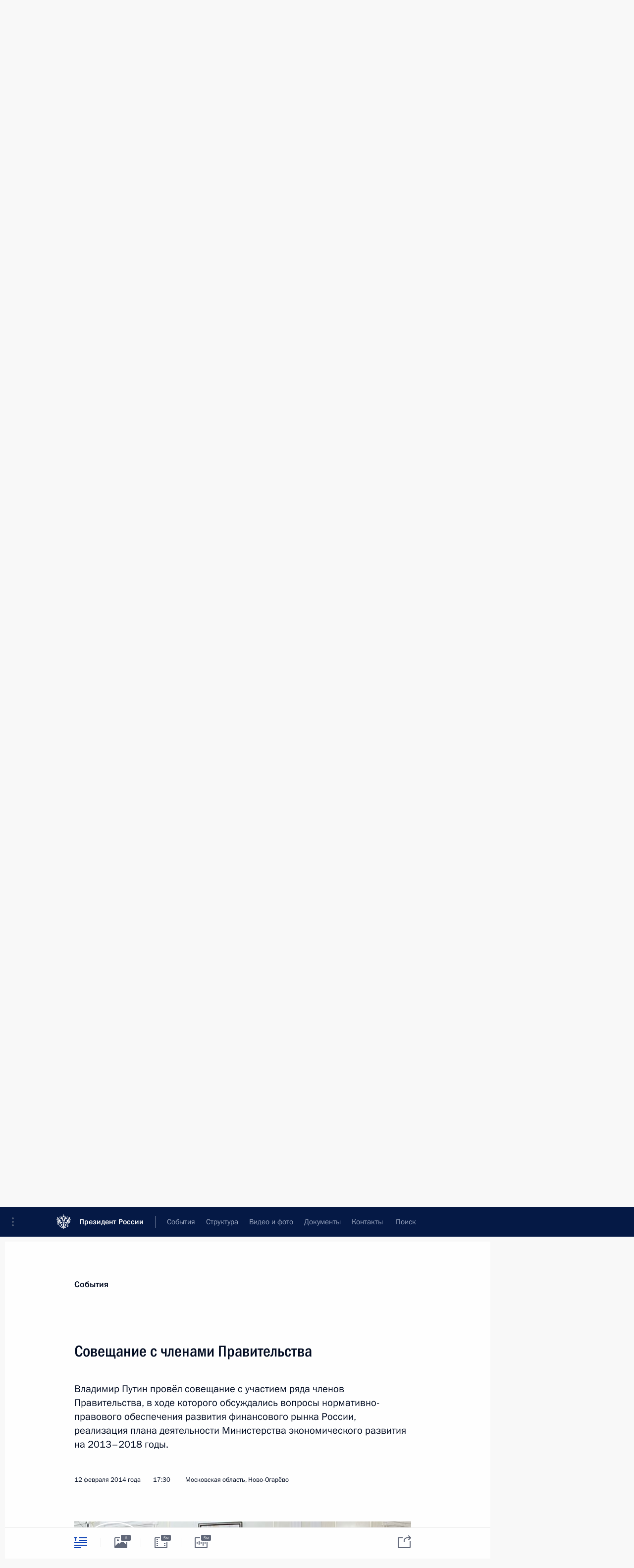

--- FILE ---
content_type: text/html; charset=UTF-8
request_url: http://kremlin.ru/catalog/persons/80/events/20217
body_size: 20965
content:
<!doctype html> <!--[if lt IE 7 ]> <html class="ie6" lang="ru"> <![endif]--> <!--[if IE 7 ]> <html class="ie7" lang="ru"> <![endif]--> <!--[if IE 8 ]> <html class="ie8" lang="ru"> <![endif]--> <!--[if IE 9 ]> <html class="ie9" lang="ru"> <![endif]--> <!--[if gt IE 8]><!--> <html lang="ru" class="no-js" itemscope="itemscope" xmlns="http://www.w3.org/1999/xhtml" itemtype="http://schema.org/ItemPage" prefix="og: http://ogp.me/ns# video: http://ogp.me/ns/video# ya: http://webmaster.yandex.ru/vocabularies/"> <!--<![endif]--> <head> <meta charset="utf-8"/> <title itemprop="name">Совещание с членами Правительства • Президент России</title> <meta name="description" content="Владимир Путин провёл совещание с участием ряда членов Правительства, в ходе которого обсуждались вопросы нормативно-правового обеспечения развития финансового рынка России, реализация плана деятельности Министерства экономического развития на 2013–2018 годы."/> <meta name="keywords" content="Новости ,Выступления и стенограммы ,Деятельность Президента"/> <meta itemprop="inLanguage" content="ru"/> <meta name="msapplication-TileColor" content="#091a42"> <meta name="theme-color" content="#ffffff"> <meta name="theme-color" content="#091A42" />  <meta name="viewport" content="width=device-width,initial-scale=1,minimum-scale=0.7,ya-title=#061a44"/>  <meta name="apple-mobile-web-app-capable" content="yes"/> <meta name="apple-mobile-web-app-title" content="Президент России"/> <meta name="format-detection" content="telephone=yes"/> <meta name="apple-mobile-web-app-status-bar-style" content="default"/>  <meta name="msapplication-TileColor" content="#061a44"/> <meta name="msapplication-TileImage" content="/static/mstile-144x144.png"/> <meta name="msapplication-allowDomainApiCalls" content="true"/> <meta name="msapplication-starturl" content="/"/> <meta name="theme-color" content="#061a44"/> <meta name="application-name" content="Президент России"/>   <meta property="og:site_name" content="Президент России"/>  <meta name="twitter:site" content="@KremlinRussia"/>   <meta property="og:type" content="article"/>  <meta property="og:title" content="Совещание с членами Правительства"/> <meta property="og:description" content="Владимир Путин провёл совещание с участием ряда членов Правительства, в ходе которого обсуждались вопросы нормативно-правового обеспечения развития финансового рынка России, реализация плана деятельности Министерства экономического развития на 2013–2018 годы."/> <meta property="og:url" content="http://kremlin.ru/events/president/news/20217"/> <meta property="og:image" content="http://static.kremlin.ru/media/events/photos/medium/6gLr9GYJQQmGbAVhaUbfAX3MVGEdlmQ6.jpeg"/>    <meta property="ya:ovs:adult" content="false"/>  <meta property="ya:ovs:upload_date" content="2014-02-12"/>      <meta name="twitter:card" content="summary"/>   <meta name="twitter:description" content="Владимир Путин провёл совещание с участием ряда членов Правительства, в ходе которого обсуждались вопросы нормативно-правового обеспечения развития финансового рынка России, реализация плана деятельности Министерства экономического развития на 2013–2018 годы."/> <meta name="twitter:title" content="Совещание с членами Правительства"/>    <meta name="twitter:image:src" content="http://static.kremlin.ru/media/events/photos/medium/6gLr9GYJQQmGbAVhaUbfAX3MVGEdlmQ6.jpeg"/> <meta name="twitter:image:width" content="680"/> <meta name="twitter:image:height" content="420"/>           <link rel="icon" type="image/png" href="/static/favicon-32x32.png" sizes="32x32"/>   <link rel="icon" type="image/png" href="/static/favicon-96x96.png" sizes="96x96"/>   <link rel="icon" type="image/png" href="/static/favicon-16x16.png" sizes="16x16"/>    <link rel="icon" type="image/png" href="/static/android-chrome-192x192.png" sizes="192x192"/> <link rel="manifest" href="/static/ru/manifest.json"/>         <link rel="apple-touch-icon" href="/static/apple-touch-icon-57x57.png" sizes="57x57"/>   <link rel="apple-touch-icon" href="/static/apple-touch-icon-60x60.png" sizes="60x60"/>   <link rel="apple-touch-icon" href="/static/apple-touch-icon-72x72.png" sizes="72x72"/>   <link rel="apple-touch-icon" href="/static/apple-touch-icon-76x76.png" sizes="76x76"/>   <link rel="apple-touch-icon" href="/static/apple-touch-icon-114x114.png" sizes="114x114"/>   <link rel="apple-touch-icon" href="/static/apple-touch-icon-120x120.png" sizes="120x120"/>   <link rel="apple-touch-icon" href="/static/apple-touch-icon-144x144.png" sizes="144x144"/>   <link rel="apple-touch-icon" href="/static/apple-touch-icon-152x152.png" sizes="152x152"/>   <link rel="apple-touch-icon" href="/static/apple-touch-icon-180x180.png" sizes="180x180"/>               <link rel="stylesheet" type="text/css" media="all" href="/static/css/screen.css?ba15e963ac"/> <link rel="stylesheet" href="/static/css/print.css" media="print"/>  <!--[if lt IE 9]> <link rel="stylesheet" href="/static/css/ie8.css"/> <script type="text/javascript" src="/static/js/vendor/html5shiv.js"></script> <script type="text/javascript" src="/static/js/vendor/respond.src.js"></script> <script type="text/javascript" src="/static/js/vendor/Konsole.js"></script> <![endif]--> <!--[if lte IE 9]> <link rel="stylesheet" href="/static/css/ie9.css"/> <script type="text/javascript" src="/static/js/vendor/ierange-m2.js"></script> <![endif]--> <!--[if lte IE 6]> <link rel="stylesheet" href="/static/css/ie6.css"/> <![endif]--> <link rel="alternate" type="text/html" hreflang="en" href="http://en.kremlin.ru/catalog/persons/80/events/20217"/>   <link rel="author" href="/about"/> <link rel="home" href="/"/> <link rel="search" href="/opensearch.xml" title="Президент России" type="application/opensearchdescription+xml"/> <link rel="image_src" href="http://static.kremlin.ru/media/events/photos/medium/6gLr9GYJQQmGbAVhaUbfAX3MVGEdlmQ6.jpeg" /><link rel="canonical" href="http://kremlin.ru/events/president/news/20217" /> <script type="text/javascript">
window.config = {staticUrl: '/static/',mediaUrl: 'http://static.kremlin.ru/media/',internalDomains: 'kremlin.ru|uznai-prezidenta.ru|openkremlin.ru|президент.рф|xn--d1abbgf6aiiy.xn--p1ai'};
</script></head> <body class=" is-reading"> <div class="header" itemscope="itemscope" itemtype="http://schema.org/WPHeader" role="banner"> <div class="topline topline__menu"> <a class="topline__toggleaside" accesskey="=" aria-label="Меню портала" role="button" href="#sidebar" title="Меню портала"><i></i></a> <div class="topline__in"> <a href="/" class="topline__head" rel="home" accesskey="1" data-title="Президент России"> <i class="topline__logo"></i>Президент России</a> <div class="topline__togglemore" data-url="/mobile-menu"> <i class="topline__togglemore_button"></i> </div> <div class="topline__more"> <nav aria-label="Основное меню"> <ul class="nav"><li class="nav__item" itemscope="itemscope" itemtype="http://schema.org/SiteNavigationElement"> <a href="/events/president/news" class="nav__link is-active" accesskey="2" itemprop="url"><span itemprop="name">События</span></a> </li><li class="nav__item" itemscope="itemscope" itemtype="http://schema.org/SiteNavigationElement"> <a href="/structure/president" class="nav__link" accesskey="3" itemprop="url"><span itemprop="name">Структура</span></a> </li><li class="nav__item" itemscope="itemscope" itemtype="http://schema.org/SiteNavigationElement"> <a href="/multimedia/video" class="nav__link" accesskey="4" itemprop="url"><span itemprop="name">Видео и фото</span></a> </li><li class="nav__item" itemscope="itemscope" itemtype="http://schema.org/SiteNavigationElement"> <a href="/acts/news" class="nav__link" accesskey="5" itemprop="url"><span itemprop="name">Документы</span></a> </li><li class="nav__item" itemscope="itemscope" itemtype="http://schema.org/SiteNavigationElement"> <a href="/contacts" class="nav__link" accesskey="6" itemprop="url"><span itemprop="name">Контакты</span></a> </li> <li class="nav__item last" itemscope="itemscope" itemtype="http://schema.org/SiteNavigationElement"> <a class="nav__link nav__link_search" href="/search" accesskey="7" itemprop="url" title="Глобальный поиск по сайту"> <span itemprop="name">Поиск</span> </a> </li>  </ul> </nav> </div> </div> </div>  <div class="search"> <ul class="search__filter"> <li class="search__filter__item is-active"> <a class="search_without_filter">Искать на сайте</a> </li>   <li class="search__filter__item bank_docs"><a href="/acts/bank">или по банку документов</a></li>  </ul> <div class="search__in">   <form name="search" class="form search__form simple_search" method="get" action="/search" tabindex="-1" role="search" aria-labelledby="search__form__input__label"> <fieldset>  <legend> <label for="search__form__input" class="search__title_main" id="search__form__input__label">Введите запрос для поиска</label> </legend>  <input type="hidden" name="section" class="search__section_value"/> <input type="hidden" name="since" class="search__since_value"/> <input type="hidden" name="till" class="search__till_value"/> <span class="form__field input_wrapper"> <input type="text" name="query" class="search__form__input" id="search__form__input" lang="ru" accesskey="-"  required="required" size="74" title="Введите запрос для поиска" autocomplete="off" data-autocomplete-words-url="/_autocomplete/words" data-autocomplete-url="/_autocomplete"/> <i class="search_icon"></i> <span class="text_overflow__limiter"></span> </span> <span class="form__field button__wrapper">  <button id="search-simple-search-button" class="submit search__form__button">Найти</button> </span> </fieldset> </form>     <form name="doc_search" class="form search__form docs_search" method="get" tabindex="-1" action="/acts/bank/search"> <fieldset> <legend> Поиск по документам </legend>  <div class="form__field form__field_medium"> <label for="doc_search-title-or-number-input"> Название документа или его номер </label> <input type="text" name="title" id="doc_search-title-or-number-input" class="input_doc"  lang="ru" autocomplete="off"/> </div> <div class="form__field form__field_medium"> <label for="doc_search-text-input">Текст в документе</label> <input type="text" name="query" id="doc_search-text-input"  lang="ru"/> </div> <div class="form__field form__fieldlong"> <label for="doc_search-type-select">Вид документа</label> <div class="select2_wrapper"> <select id="doc_search-type-select" name="type" class="select2 dropdown_select"> <option value="" selected="selected"> Все </option>  <option value="3">Указ</option>  <option value="4">Распоряжение</option>  <option value="5">Федеральный закон</option>  <option value="6">Федеральный конституционный закон</option>  <option value="7">Послание</option>  <option value="8">Закон Российской Федерации о поправке к Конституции Российской Федерации</option>  <option value="1">Кодекс</option>  </select> </div> </div> <div class="form__field form__field_halflonger"> <label id="doc_search-force-label"> Дата вступления в силу...</label>   <div class="search__form__date period">      <a href="#" role="button" aria-describedby="doc_search-force-label" class="dateblock" data-target="#doc_search-force_since-input" data-min="1991-01-01" data-max="2028-10-15" data-value="2026-01-19" data-start-value="1991-01-01" data-end-value="2028-10-15" data-range="true">  </a> <a class="clear_date_filter hidden" href="#clear" role="button" aria-label="Сбросить дату"><i></i></a> </div>  <input type="hidden" name="force_since" id="doc_search-force_since-input" /> <input type="hidden" name="force_till" id="doc_search-force_till-input" />      </div> <div class="form__field form__field_halflonger"> <label>или дата принятия</label>   <div class="search__form__date period">      <a href="#" role="button" aria-describedby="doc_search-date-label" class="dateblock" data-target="#doc_search-date_since-input" data-min="1991-01-01" data-max="2026-01-19" data-value="2026-01-19" data-start-value="1991-01-01" data-end-value="2026-01-19" data-range="true">  </a> <a class="clear_date_filter hidden" href="#clear" role="button" aria-label="Сбросить дату"><i></i></a> </div>  <input type="hidden" name="date_since" id="doc_search-date_since-input" /> <input type="hidden" name="date_till" id="doc_search-date_till-input" />      </div> <div class="form__field form__fieldshort"> <button type="submit" class="submit search__form__button"> Найти документ </button> </div> </fieldset> <div class="pravo_link">Официальный портал правовой информации <a href="http://pravo.gov.ru/" target="_blank">pravo.gov.ru</a> </div> </form>   </div> </div>  <div class="topline_nav_mobile"></div>  </div> <div class="main-wrapper"> <div class="subnav-view" role="complementary" aria-label="Дополнительное меню"></div> <div class="wrapsite"> <div class="content-view" role="main"></div><div class="footer" id="footer" itemscope="itemscope" itemtype="http://schema.org/WPFooter"> <div class="footer__in"> <div role="complementary" aria-label="Карта портала"> <div class="footer__mobile"> <a href="/"> <i class="footer__logo_mob"></i> <div class="mobile_title">Президент России</div> <div class="mobile_caption">Версия официального сайта для мобильных устройств</div> </a> </div> <div class="footer__col col_mob"> <h2 class="footer_title">Разделы сайта Президента<br/>России</h2> <ul class="footer_list nav_mob"><li class="footer_list_item" itemscope="itemscope" itemtype="http://schema.org/SiteNavigationElement"> <a href="/events/president/news"  class="is-active" itemprop="url"> <span itemprop="name">События</span> </a> </li> <li class="footer_list_item" itemscope="itemscope" itemtype="http://schema.org/SiteNavigationElement"> <a href="/structure/president"  itemprop="url"> <span itemprop="name">Структура</span> </a> </li> <li class="footer_list_item" itemscope="itemscope" itemtype="http://schema.org/SiteNavigationElement"> <a href="/multimedia/video"  itemprop="url"> <span itemprop="name">Видео и фото</span> </a> </li> <li class="footer_list_item" itemscope="itemscope" itemtype="http://schema.org/SiteNavigationElement"> <a href="/acts/news"  itemprop="url"> <span itemprop="name">Документы</span> </a> </li> <li class="footer_list_item" itemscope="itemscope" itemtype="http://schema.org/SiteNavigationElement"> <a href="/contacts"  itemprop="url"> <span itemprop="name">Контакты</span> </a> </li>  <li class="footer__search footer_list_item footer__search_open" itemscope="itemscope" itemtype="http://schema.org/SiteNavigationElement"> <a href="/search" itemprop="url"> <i></i> <span itemprop="name">Поиск</span> </a> </li> <li class="footer__search footer_list_item footer__search_hidden" itemscope="itemscope" itemtype="http://schema.org/SiteNavigationElement"> <a href="/search" itemprop="url"> <i></i> <span itemprop="name">Поиск</span> </a> </li> <li class="footer__smi footer_list_item" itemscope="itemscope" itemtype="http://schema.org/SiteNavigationElement"> <a href="/press/announcements" itemprop="url" class="is-special"><i></i><span itemprop="name">Для СМИ</span></a> </li> <li class="footer_list_item" itemscope="itemscope" itemtype="http://schema.org/SiteNavigationElement"> <a href="/subscribe" itemprop="url"><i></i><span itemprop="name">Подписаться</span></a> </li> <li class="footer_list_item hidden_mob" itemscope="itemscope" itemtype="http://schema.org/SiteNavigationElement"> <a href="/catalog/glossary" itemprop="url" rel="glossary"><span itemprop="name">Справочник</span></a> </li> </ul> <ul class="footer_list"> <li class="footer__special" itemscope="itemscope" itemtype="http://schema.org/SiteNavigationElement"> <a href="http://special.kremlin.ru/events/president/news" itemprop="url" class="is-special no-warning"><i></i><span itemprop="name">Версия для людей с ограниченными возможностями</span></a> </li> </ul> <ul class="footer_list nav_mob"> <li itemscope="itemscope" itemtype="http://schema.org/SiteNavigationElement" class="language footer_list_item">   <a href="http://en.kremlin.ru/catalog/persons/80/events/20217" rel="alternate" hreflang="en" itemprop="url" class=" no-warning"> <span itemprop="name"> English </span> </a> <meta itemprop="inLanguage" content="en"/>   </li> </ul> </div> <div class="footer__col"> <h2 class="footer_title">Информационные ресурсы<br/>Президента России</h2> <ul class="footer_list"> <li class="footer__currentsite footer_list_item" itemscope="itemscope" itemtype="http://schema.org/SiteNavigationElement"> <a href="/" itemprop="url">Президент России<span itemprop="name">Текущий ресурс</span> </a> </li> <li class="footer_list_item"> <a href="http://kremlin.ru/acts/constitution" class="no-warning">Конституция России</a> </li> <li class="footer_list_item"> <a href="http://flag.kremlin.ru/" class="no-warning" rel="external">Государственная символика</a> </li> <li class="footer_list_item"> <a href="https://letters.kremlin.ru/" class="no-warning" rel="external">Обратиться к Президенту</a> </li>  <li class="footer_list_item"> <a href="http://kids.kremlin.ru/" class="no-warning" rel="external"> Президент России —<br/>гражданам школьного возраста </a> </li> <li class="footer_list_item"> <a href="http://tours.kremlin.ru/" class="no-warning" rel="external">Виртуальный тур по<br/>Кремлю</a> </li>  <li class="footer_list_item"> <a href="http://putin.kremlin.ru/" class="no-warning" rel="external">Владимир Путин —<br/>личный сайт</a> </li>  <li class="footer_list_item"> <a href="http://nature.kremlin.ru" class="no-warning" rel="external"> Дикая природа России </a> </li>  </ul> </div> <div class="footer__col"> <h2 class="footer_title">Официальные сетевые ресурсы<br/>Президента России</h2> <ul class="footer_list"> <li class="footer_list_item"> <a href="https://t.me/news_kremlin" rel="me" target="_blank">Telegram-канал</a> </li>  <li class="footer_list_item"> <a href="https://max.ru/news_kremlin" rel="me" target="_blank"> MAX </a> </li> <li class="footer_list_item"> <a href="https://vk.com/kremlin_news" rel="me" target="_blank"> ВКонтакте </a> </li>  <li class="footer_list_item"> <a href="https://rutube.ru/u/kremlin/" rel="me" target="_blank">Rutube</a> </li> <li class="footer_list_item"> <a href="http://www.youtube.ru/user/kremlin" rel="me" target="_blank">YouTube</a> </li> </ul> </div>  <div class="footer__col footer__col_last"> <h2 class="footer_title">Правовая и техническая информация</h2> <ul class="footer_list technical_info"> <li class="footer_list_item" itemscope="itemscope" itemtype="http://schema.org/SiteNavigationElement"> <a href="/about" itemprop="url"> <span itemprop="name">О портале</span> </a> </li> <li class="footer_list_item" itemscope="itemscope" itemtype="http://schema.org/SiteNavigationElement"> <a href="/about/copyrights" itemprop="url"><span itemprop="name">Об использовании информации сайта</span></a> </li> <li class="footer_list_item" itemscope="itemscope" itemtype="http://schema.org/SiteNavigationElement"> <a href="/about/privacy" itemprop="url"><span itemprop="name">О персональных данных пользователей</span></a> </li> <li class="footer_list_item" itemscope="itemscope" itemtype="http://schema.org/SiteNavigationElement"> <a href="/contacts#mailto" itemprop="url"><span itemprop="name">Написать в редакцию</span></a> </li> </ul> </div> </div> <div role="contentinfo"> <div class="footer__license"> <p>Все материалы сайта доступны по лицензии:</p> <p><a href="http://creativecommons.org/licenses/by/4.0/deed.ru" hreflang="ru" class="underline" rel="license" target="_blank">Creative Commons Attribution 4.0 International</a></p> </div> <div class="footer__copy"><span class="flag_white">Администрация </span><span class="flag_blue">Президента России</span><span class="flag_red">2026 год</span> </div> </div> <div class="footer__logo"></div> </div> </div> </div> </div> <div class="gallery__wrap"> <div class="gallery__overlay"></div> <div class="gallery" role="complementary" aria-label="Полноэкранная галерея"></div> </div> <div class="read" role="complementary" aria-label="Материал для чтения" data-href="http://kremlin.ru/catalog/persons/80/events/20217" data-stream-url="/catalog/persons/80/events/by-date/12.02.2014"> <div class="read__close_wrapper"> <a href="/catalog/persons/80/events/by-date/12.02.2014" class="read__close" title="Нажмите Esc, чтобы закрыть"><i></i></a> </div> <div class="read__scroll" role="tabpanel"> <article class="read__in hentry h-entry" itemscope="itemscope" itemtype="http://schema.org/NewsArticle" id="event-20217" role="document" aria-describedby="read-lead"> <div class="read__content"> <div class="read__top">  <div class="width_limiter"> <a href="/events/president/news" class="read__categ" rel="category" data-info="Открыть">События</a> <h1 class="entry-title p-name" itemprop="name">Совещание с членами Правительства</h1> <div class="read__lead entry-summary p-summary" itemprop="description" role="heading" id="read-lead">  <div><p>Владимир Путин провёл совещание с участием ряда членов Правительства, в ходе которого обсуждались вопросы нормативно-правового обеспечения развития финансового рынка России, реализация плана деятельности Министерства экономического развития на 2013–2018 годы.</p></div>   </div> <div class="read__meta"><time class="read__published" datetime="2014-02-12" itemprop="datePublished">12 февраля 2014 года</time>  <div class="read__time">17:30</div>  <div class="read__place p-location"><i></i>Московская область, Ново-Огарёво</div> <meta itemprop="inLanguage" content="ru"/> </div> </div> </div> <div class="entry-content e-content read__internal_content" itemprop="articleBody">  <div class="media__container media__container_video u-video masha-ignore" itemscope="itemscope" itemtype="http://schema.org/VideoObject">       <div class="media__video " data-embed-url="http://kremlin.ru/misc/20217/videos/1716"> <video id="video-1716" preload="none" style="max-width:100%; width: 100%;background:rgb(196, 192, 181);background:linear-gradient(270deg, #c4c0b5 0%, rgba(196,192,181,0) 100%),linear-gradient(90deg, #7c5843 0%, rgba(124,88,67,0) 100%),linear-gradient(0deg, #968572 0%, rgba(150,133,114,0) 100%),linear-gradient(180deg, #55361d 0%, rgba(85,54,29,0) 100%);;" poster="http://static.kremlin.ru/media/events/video/image/medium/h3xHHdtW4yVG8u0CeP3ay1NPnElA6pES.jpg" data-at2x="http://static.kremlin.ru/media/events/video/image/medium2x/5fUgNAVCiMXIXVAUB6nSEDfYMdcbJcTO.jpg" controls="controls"><source type="video/mp4" src="http://static.kremlin.ru/media/events/video/low/41d4bedd76ee92c061f6.mp4" data-quality="low" data-label="Стандартное качество, 32.4 МБ" data-filename="Vstupitelnoe_slovo_na_soveshchanii_s_chlenami.mp4"></source><source type="video/mp4" src="http://static.kremlin.ru/media/events/video/high/41d4bedd76ee8e0d51ac.mp4" data-quality="high" data-label="Высокое качество, 99.5 МБ" data-filename="Vstupitelnoe_slovo_na_soveshchanii_s_chlenami-HD.mp4"></source><img src="http://static.kremlin.ru/media/events/video/image/medium/h3xHHdtW4yVG8u0CeP3ay1NPnElA6pES.jpg" srcset="http://static.kremlin.ru/media/events/video/image/medium2x/5fUgNAVCiMXIXVAUB6nSEDfYMdcbJcTO.jpg 2x" style="background:rgb(196, 192, 181);background:linear-gradient(270deg, #c4c0b5 0%, rgba(196,192,181,0) 100%),linear-gradient(90deg, #7c5843 0%, rgba(124,88,67,0) 100%),linear-gradient(0deg, #968572 0%, rgba(150,133,114,0) 100%),linear-gradient(180deg, #55361d 0%, rgba(85,54,29,0) 100%);" title="Вступительное слово на совещании с членами Правительства" alt="Вступительное слово на совещании с членами Правительства" class="photo thumbnail" itemprop="image"></video><a href="#" class="media__videolink" title="Воспроизвести видео"> <i class="media__videolinkicon"></i> </a> </div>  <meta itemprop="name" content="Вступительное слово на совещании с членами Правительства"><meta itemprop="description" content="Вступительное слово на совещании с членами Правительства"><meta itemprop="caption" content="Вступительное слово на совещании с членами Правительства"><meta itemprop="url" content="http://static.kremlin.ru/media/events/video/high/41d4bedd76ee8e0d51ac.mp4"><span itemprop="thumbnail" itemscope="itemscope" itemtype="http://schema.org/ImageObject" hidden="hidden" class="hidden"> <meta itemprop="contentUrl" content="http://static.kremlin.ru/media/events/video/image/medium/h3xHHdtW4yVG8u0CeP3ay1NPnElA6pES.jpg"></span> <meta itemprop="duration" content="T4M53S"><meta itemprop="datePublished" content="2014-02-12"><meta itemprop="uploadDate" content="2014-02-12"><meta itemprop="isFamilyFriendly" content="true"><meta itemprop="license" content="СС"><meta itemprop="content_id" content="video-1716"><meta itemprop="isOfficial" content="true"><meta itemprop="status" content="published"><meta itemprop="inLanguage" content="ru"><meta itemprop="productionCountry" content="RU"></div><p>Совещание продолжает серию встреч главы государства с членами Правительства, посвящённых реализации задач, поставленных Президентом в <a href="/events/president/news/19825">Послании</a> Федеральному Собранию в развитие майских указов 2012 года.</p> <p><b>* * *</b></p> <p><b>В.Путин: </b>Добрый день, уважаемые коллеги!</p> <p>Сегодня в повестке дня у нас – вопрос о реализации плана деятельности Министерства экономического развития Российской Федерации на 2013–2018 годы и вопрос о нормативно-правовом обеспечении развития финансового рынка в Российской Федерации.</p> <p>Но перед тем как мы начнём работать, я хотел бы обратить внимание <a href="/catalog/persons/361/events" class="person_tag read__tag">Алексея Валентиновича Улюкаева<span class="read__tooltip tooltip_person hidden masha-ignore"> <span class="tooltip__close"><i></i></span> <span class="tooltip__image">  <img src="http://static.kremlin.ru/media/events/persons/small/VKFbVvzqWHfWXNFaodWWZUNBFlC3e5SU.jpg" srcset="http://static.kremlin.ru/media/events/persons/small2x/UA1dhdLf6xViQzHV4XHAZuZDbUXZwoMM.jpg 2x" style="background:rgb(214, 198, 162);background:linear-gradient(0deg, #d6c6a2 0%, rgba(214,198,162,0) 100%),linear-gradient(180deg, #5e3a16 0%, rgba(94,58,22,0) 100%),linear-gradient(90deg, #756049 0%, rgba(117,96,73,0) 100%),linear-gradient(270deg, #b9816b 0%, rgba(185,129,107,0) 100%);" width="140" height="140" alt="Улюкаев Алексей Валентинович"></span> <span class="tooltip__text"> <span class="tooltip_title tooltip_link" data-href="/catalog/persons/361/events">Улюкаев Алексей Валентинович</span></span> </span></a> на то, что хотел бы услышать от него, как идёт работа по подготовке долгосрочного макроэкономического прогноза, включая определение резервов экономического развития. Мы об этом многократно говорили, имея в виду ситуацию, которая складывается и в мировой, и в нашей экономике.</p> <p>Наверное, нет смысла повторять, что мы все считаем, что прежние источники роста если не полностью подошли к концу, то работают уже, мягко говоря, не так эффективно, как раньше. Потому что всегда мы ожидали роста и роста, повышения и повышения цен на энергоносители. Они у нас держатся на хорошем уровне, но такого роста, как прежде, нет, и источник этот себя исчерпал, можно сказать. И всё время говорили о резервах. Просил бы сегодня Вас об этом поподробнее нам рассказать: как видит эти резервы само Министерство, как идёт разработка планов мероприятий по повышению производительности труда, решению проблем моногородов и ЗАТО. Меня ЗАТО некоторые особенно беспокоят, потому что они мало чем отличаются от моногородов, но есть ещё и ограничения, связанные с режимом и так далее. Там проблем накапливается достаточно много.</p> <p>Несколько слов попросил бы сказать о создании интегрированной системы поддержки экспорта, в том числе о предоставлении кредитов, страховании, создании соответствующих структур. Мы говорили о необходимости продвижения экономических интересов России за рубежом через торговые представительства, и ещё Ваша предшественница и Ваш предшественник занимались вопросами, связанными с реанимированием этих торгпредств и приданием им нового импульса. Что сейчас в этом отношении происходит?</p> <p>Создание единой учётной регистрационной системы путём объединения Единого государственного реестра прав на недвижимое имущество и сделок с ним и Государственного кадастра недвижимости; завершение инвентаризации стоимости объектов недвижимости и переход на их кадастровую оценку для целей налогообложения – чрезвычайно важная вещь. Она чувствительна, конечно, для собственников, но чрезвычайно важная, и просил бы Вас тоже на это обратить внимание.</p> <div class="read__cut masha-ignore" role="complementary" aria-labelledby="11238-cut"> <div class="cut"> <h3 class="cut__title" id="11238-cut">Смотрите также</h3>   <div class="cut__description">  <a href="/supplement/1611" class="cut__item" target="_blank">Участники совещания с членами Правительства</a> <div class="cut__date">12 февраля 2014 года</div>   </div>  </div> </div><p>И, наконец, обеспечение предоставления государственных и муниципальных услуг в сфере регистрации прав собственности и кадастрового учёта объектов недвижимости через развитую сеть многофункциональных центров. Она уже создаётся достаточно активно. Хотелось бы услышать, как эта работа идёт.</p> <p>И прежде чем мы начнём работу по основному вопросу, ради которого собрались, хотел бы обратить ваше внимание на то, что я <a href="/events/president/news/20203">встречался</a> с Общественным советом в Сочи, много там вопросов поднималось по развитию города. Один из них – это вопрос возможного участия Сочи в наших программах по развитию внутреннего туризма. Я тогда же прямо сказал о том, что в эту программу вряд ли целесообразно Сочи включать, имея в виду, что деньги там предусмотрены в основном на развитие инфраструктуры: дороги, мосты, гостиничное хозяйство. Всего этого сейчас в Сочи достаточно, во всяком случае на данном этапе. Но это совсем не значит, что мы не должны развивать город как крупный российский курортный центр, спортивный центр. И поэтому нужно будет подумать о том, как сделать так, чтобы город мог участвовать в других программах развития, в том числе по линии поддержки здравоохранения, образования, развития спорта и так далее.</p> <p>Обо всём этом просил бы тоже сказать несколько слов, а Игоря Ивановича Шувалова – о ситуации в малом и среднем бизнесе с учётом мер господдержки. Количество индивидуальных предпринимателей у нас, к сожалению, сокращается, тенденция пока не переломлена. Знаю, что Правительство приняло уже ряд решений по этому вопросу, более того, даже проекты законов внесены в Государственную Думу. Несколько слов тоже об этом.</p> <p>Может быть, как раз, Игорь Иванович, с этого и начнём. Пожалуйста.</p> <p><b><a href="/catalog/persons/80/events" class="person_tag read__tag">И.Шувалов<span class="read__tooltip tooltip_person hidden masha-ignore"> <span class="tooltip__close"><i></i></span> <span class="tooltip__image">  <img src="http://static.kremlin.ru/media/events/persons/small/CGtMyGEfuQLgo5V0Ak4b87LH0cnVbqdK.jpg" srcset="http://static.kremlin.ru/media/events/persons/small2x/t3odTB5TONlMeNJ3c2PKCZl9QaPC4pAk.jpg 2x" style="background:rgb(32, 42, 52);background:linear-gradient(90deg, #202a34 0%, rgba(32,42,52,0) 100%),linear-gradient(180deg, #efc1af 0%, rgba(239,193,175,0) 100%),linear-gradient(270deg, #c19684 0%, rgba(193,150,132,0) 100%),linear-gradient(0deg, #766c5e 0%, rgba(118,108,94,0) 100%);" width="140" height="140" alt="Шувалов Игорь Иванович"></span> <span class="tooltip__text"> <span class="tooltip_title tooltip_link" data-href="/catalog/persons/80/events">Шувалов Игорь Иванович</span><span class="tooltip_description_dark">председатель Государственной корпорации развития «ВЭБ.РФ»</span></span> </span></a>:</b> Уважаемый Владимир Владимирович, уважаемые коллеги!</p> <p>В 2013 году мы перешли к новой системе налогообложения индивидуальных предпринимателей, то есть мы завершили период предоставления налоговых льгот. И тогда же мы сразу стали, с января 2013 года, наблюдать, что большое количество индивидуальных предпринимателей прекращали свою регистрацию в качестве предпринимателей. Цифры были огромные: по итогам января 2013 года отрицательное сальдо (имею в виду тех, кто зарегистрировался, и тех, кто прекратил свою регистрацию) было свыше 100 тысяч человек. И должен сказать, что уже по итогам, в декабре 2013 года, только после того, как были приняты соответствующие меры, по которым Вы давали поручение, это отрицательное сальдо было сокращено, но по‑прежнему это очень большая цифра – 39 тысяч человек, по данным Федеральной налоговой службы.</p> <p>Основная просьба, которую высказывали индивидуальные предприниматели, союзы малых предпринимателей, «ОПОРА России», заключалась в том, чтобы льготы, которые были у индивидуальных предпринимателей по социальным вычетам или по социальным платежам, были предоставлены вновь. Правительство Российской Федерации этот вопрос серьёзно рассматривало, и был подготовлен законопроект, основные положения этого законопроекта были доложены Вам, Владимир Владимирович, Вы одобрили, после этого мы работали с Федеральным Собранием. Закон был принят, он вступил в силу с 1 января 2014 года.</p> <blockquote> <p>Прежние источники роста если не полностью подошли к концу, то работают уже не так эффективно, как раньше. Цены на энергоносители у нас держатся на хорошем уровне, но такого роста, как прежде, нет, и источник этот себя исчерпал, можно сказать.</p> </blockquote> <p>По этому закону, уже действующему закону, индивидуальные предприниматели уплачивают по тем доходам, которые до 300 тысяч рублей, – исходя из одного МРОТ в месяц, это 5554 рубля. А по тем доходам, которые свыше 300 тысяч рублей, они должны будут платить один процент от оборота.</p> <p><b>В.Путин:</b> Один МРОТ и плюс один процент?</p> <p><b>И.Шувалов: </b>Один процент – свыше 300 тысяч рублей. До 300 тысяч рублей – только один МРОТ, а потом один МРОТ плюс один процент.</p> <p>Мы надеялись, что и обсуждение этого законопроекта, и фактические действия приведут к тому, что всё‑таки регистрирующихся в качестве индивидуальных предпринимателей и тех, кто осуществляет предпринимательскую деятельность в малых формах предпринимательства, к концу 2013 года станет больше. По‑прежнему мы должны признать, что эта динамика – отрицательная, цифры я назвал.</p> <p>По итогам января 2014 года отрицательное сальдо – порядка 10,5 тысячи предпринимателей. Это, конечно, уже не 100 тысяч, как было год назад, но по‑прежнему цифра отрицательная.</p> <p>Что делает Правительство в настоящий момент: 5 февраля на заседании Правительства был одобрен законопроект, по которому формируется федеральная сеть гарантийных фондов. Мы эту тему обсуждали давно, и в деталях был подготовлен соответствующий законопроект, и законопроект уже направлен в Государственную Думу.</p> <p><b>В.Путин: </b>Два слова скажите об этом, чтобы проинформировать людей. Речь идёт о создании Агентства кредитных гарантий.</p> <p><b>И.Шувалов: </b>Да, если этот законопроект будет принят, затем Правительство должно будет принять постановление по этому поводу, проект постановления подготовлен. По исполнению этого Федерального закона нужно будет создать Агентство кредитных гарантий.</p> <p>При создании этого Агентства Российская Федерация капитализирует этот гарантийный фонд на 50 миллиардов рублей. Денежные средства в бюджете предусмотрены, они были заблаговременно зарезервированы, Вам этот вопрос также был доложен. Мы исходили из того, что на целый ряд мероприятий по поддержке малого предпринимательства и по новой программе занятости мы зарезервировали в бюджете около 100 миллиардов рублей. Из них 50 миллиардов рублей должны быть направлены на формирование капитала Агентства кредитных гарантий.</p> <p>Это Агентство должно работать с региональными агентствами, непосредственно с предпринимателями должны работать региональные фонды. Но мы имеем в виду, что и у федерального Агентства будет возможность непосредственно предоставлять гарантии предпринимателям. В каком окончательном виде выйдет законопроект, так мы и будем действовать, но имелось в виду, что всё‑таки большая часть работы этого Агентства – это работа с региональными фондами, и мы будем выдавать гарантию на гарантию, предоставленную региональным фондом: у региональных фондов нет такого капитала большого, как будет у федерального фонда. Это позволит выдать большое количество кредитного ресурса для тех, кто не занимается торговой деятельностью: всё же это в первую очередь производственная деятельность, деятельность в социальной сфере, но это не торговая предпринимательская деятельность.</p> <p>И мы надеемся, что в этом году эта форма поддержки вместе с другой формой поддержки, которая тоже сейчас набирает оборот (это банк по поддержке малого и среднего предпринимательства внутри системы организаций Внешэкономбанка России – «МСП Банк»), они будут выдавать соответствующие гарантии. И сейчас Внешэкономбанк как материнская компания этому банку предоставила гарантии в размере 40 миллиардов рублей. Кредитов, к сожалению, они выдали пока совсем немного. Мы этот вопрос рассматривали на совещании у Председателя Правительства, было признано, что работа пока не является успешной, она только разворачивается, были даны соответствующие указания Внешэкономбанку и членам Правительства, которые за эту работу отвечают.</p> <p>Вместе с Агентством кредитных гарантий «МСП Банк» в состоянии запустить выдачу кредитов малым предпринимателям в производственной сфере: это могут быть уже десятки тысяч единиц. Надеюсь, что все эти мероприятия приведут к тому, что по статистике у нас будет зарегистрированных и индивидуальных предпринимателей, и малых форм предпринимательства, то есть юридических лиц, уже больше, чем мы наблюдаем сейчас, наоборот, отрицательную динамику.</p> <p>До того как был принят этот закон, который лишал малых предпринимателей этой льготы, у нас было свыше 4 миллионов предпринимателей. В настоящий момент их у нас около 3,5 миллиона, это приблизительно столько, сколько было зарегистрировано в 2008 году. То есть мы имеем серьёзный отток, как нам многие специалисты говорят, в связи с тем, что был принят такой налоговый закон.</p> <p>Вместе с тем Федеральная налоговая служба с этим тезисом не согласна. Они предоставляют данные о том, что из всех тех, кто перестал существовать, то есть аннулировал свою регистрацию, только 26 процентов являлись налоговыми резидентами, налоговыми плательщиками.</p> <blockquote> <p>В программу по развитию внутреннего туризма Сочи вряд ли целесообразно включать, но это совсем не значит, что мы не должны развивать город как крупный курортный, спортивный центр. Нужно подумать, как сделать так, чтобы город мог участвовать в программах развития здравоохранения, образования, спорта.</p> </blockquote> <p><b>В.Путин:</b> Остальные были просто зарегистрированы, но не работали.</p> <p><b>И.Шувалов:</b> Да, по сути не осуществляли предпринимательскую деятельность. Это была для них какая‑то форма оболочки.</p> <p>В связи с этим мы будем эту работу продолжать и регулярно докладывать.</p> <p><b>В.Путин:</b> Надо ещё добавить, что для малых предприятий производственной сферы сохранена льготная ставка по страховым взносам до 2018 года.</p> <p><b>И.Шувалов:</b> В размере 20 процентов.</p> <p>Я ещё добавлю, Владимир Владимирович, что у нас есть Ваше поручение, мы его выполняем, сейчас Министерство финансов вместе с Министерством экономического развития разрабатывают законопроект, мы его должны будем внести в марте, о льготном периоде по налогам для тех предприятий, которые впервые начинают свою деятельность и осуществляют производственную деятельность. Это было сказано в Вашем Послании, мы эту работу также выполняем.</p> <p><b>В.Путин:</b> Спасибо.</p> <p><i>(Обращаясь к <a href="/catalog/persons/329/events" class="person_tag read__tag">Ольге Голодец<span class="read__tooltip tooltip_person hidden masha-ignore"> <span class="tooltip__close"><i></i></span> <span class="tooltip__image">  <img src="http://static.kremlin.ru/media/events/persons/small/v32mPB9v4BXy8GVdtJT6WW5VhzBLx13A.jpg" srcset="http://static.kremlin.ru/media/events/persons/small2x/5uzAzzeCAn8Zp4hT4MnRhTHDnUsFOWPQ.jpg 2x" style="background:rgb(216, 210, 198);background:linear-gradient(270deg, #d8d2c6 0%, rgba(216,210,198,0) 100%),linear-gradient(180deg, #b6aea3 0%, rgba(182,174,163,0) 100%),linear-gradient(90deg, #1f3250 0%, rgba(31,50,80,0) 100%),linear-gradient(0deg, #d09779 0%, rgba(208,151,121,0) 100%);" width="140" height="140" alt="Голодец Ольга Юрьевна"></span> <span class="tooltip__text"> <span class="tooltip_title tooltip_link" data-href="/catalog/persons/329/events">Голодец Ольга Юрьевна</span></span> </span></a>.) </i>Ольга Юрьевна, по поводу Сочи: здравоохранение, образование – эти направления. Если есть что сказать – пожалуйста, если нет, просто обращу Ваше внимание, чтобы Вы взяли это под контроль. Имею в виду, что город преобразился, надеюсь, отдыхающих там будет и в летний, и в зимний период гораздо больше. И это потребует особого внимания к людям – и к сочинцам, которые там живут постоянно, и к отдыхающим, потому что, повторяю, их будет больше, надеюсь.</p> <p>Нужно поддержать на должном уровне те новые медицинские учреждения, которые уже созданы, старые поднять на должный уровень и конечно, обеспечить соответствующим персоналом квалифицированным. Спасибо!</p> <p>&lt;…&gt;</p>   <div class="read__cut read__cut_full_size masha-ignore" role="complementary" aria-labelledby="11239-cut"> <div class="cut"> <h3 class="cut__title" id="11239-cut">Дополнительно</h3>   <div class="cut__description">  <a href="/events/president/news/20122" class="cut__item cut__link" target="_blank">Совещание с членами Правительства</a> <div class="cut__date">29 января 2014 года</div>  </div>   <div class="cut__description">  <a href="/events/president/news/20064" class="cut__item cut__link" target="_blank">Совещание с членами Правительства</a> <div class="cut__date">15 января 2014 года</div>  </div>  </div> </div> <div class="read__bottommeta hidden-copy"> <div class="width_limiter">   <div class="read__tags masha-ignore">   <div class="read__tagscol"> <h3>Темы</h3> <ul class="read__taglist"><li class="p-category"> <a href="/catalog/keywords/40/events" rel="tag"><i></i>Поддержка предпринимательства </a> </li> <li class="p-category"> <a href="/catalog/keywords/54/events" rel="tag"><i></i>Сочи-2014 </a> </li> <li class="p-category"> <a href="/catalog/keywords/79/events" rel="tag"><i></i>Экономика и финансы </a> </li>  </ul> </div>   <div class="read__tagscol"> <h3>Лица</h3> <ul class="read__taglist">  <li> <a href="/catalog/persons/80/events" rel="tag"><i></i>Шувалов Игорь Иванович</a> </li>  </ul> </div>  </div>                <div class="read__status masha-ignore"> <div class="width_limiter"> <h3>Статус материала</h3> <p>Опубликован в разделах: <a href="/events/president/news">Новости</a>, <a href="/events/president/transcripts">Выступления и стенограммы</a><br/> </p><p> Дата публикации:    <time datetime="2014-02-12">12 февраля 2014 года, 17:30</time> </p><p class="print_link_wrap"> Ссылка на материал: <a class="print_link" href="http://kremlin.ru/d/20217">kremlin.ru/d/20217</a> </p>  <p> <a class="text_version_link" href="/catalog/persons/80/events/copy/20217" rel="nofollow" target="_blank">Текстовая версия</a> </p>  </div> </div>  </div> </div> </div> </div> </article> </div>    <div class="read__tabs False" role="tablist"> <div class="gradient-shadow"></div> <div class="width_limiter">  <a href="/catalog/persons/80/events/20217" class="tabs_article is-active big with_small_tooltip" title="Текст" aria-label="Текст" role="tab"><i aria-hidden="true"></i> <div class="small_tooltip" aria-hidden="true"><span class="small_tooltip_text">Текст</span></div> </a>  <i class="read__sep"></i> <a href="/catalog/persons/80/events/20217/photos" class="tabs_photo with_small_tooltip" title="Фото" aria-label="Фото" role="tab"><i aria-hidden="true"><sup class="tabs__count">6</sup></i> <div class="small_tooltip" aria-hidden="true"><span class="small_tooltip_text">Фото</span></div> </a>   <i class="read__sep"></i> <a href="/catalog/persons/80/events/20217/videos" class="tabs_video tabs_ with_small_tooltip" title="Видео" aria-label="Видео" role="tab"> <i aria-hidden="true"> <sup class="duration_short tabs__count"> <time class="video_count_time" itemprop="duration" datetime="PT4M53S">5м</time></sup> </i> <div class="small_tooltip" aria-hidden="true"><span class="small_tooltip_text">Видео</span></div> </a>   <i class="read__sep"></i> <a href="/catalog/persons/80/events/20217/audios" class="tabs_audio tabs_ with_small_tooltip" title="Аудио" aria-label="Аудио" role="tab"><i aria-hidden="true"> <sup class="duration_short tabs__count"> <time class="video_count_time" itemprop="duration" datetime="PT4M53S">5м</time></sup> </i> <div class="small_tooltip" aria-hidden="true"><span class="small_tooltip_text">Аудио</span></div> </a>     <div class="right_tabs">  <p class="over_tabs"></p> <div class="tabs_share read__share with_small_tooltip" title="Поделиться" role="tab" tabindex="0" aria-expanded="false" onclick="" aria-label="Поделиться"><i aria-hidden="true"></i> <div class="small_tooltip" aria-hidden="true"><span class="small_tooltip_text">Поделиться</span></div> <div class="share_material">   <div class="width_limiter"> <div class="share_where" id="share-permalink">Прямая ссылка на материал</div> <div class="share_link share_link_p" tabindex="0" role="textbox" aria-labelledby="share-permalink"> <span class="material_link" id="material_link">http://kremlin.ru/catalog/persons/80/events/20217</span> </div> <div class="share_where">Поделиться</div> <div class="krln-share_list"> <ul class="share_sites">             <li> <a target="_blank" class="share_to_site no-warning" href="https://www.vk.com/share.php?url=http%3A//kremlin.ru/catalog/persons/80/events/20217&amp;title=%D0%A1%D0%BE%D0%B2%D0%B5%D1%89%D0%B0%D0%BD%D0%B8%D0%B5%20%D1%81%C2%A0%D1%87%D0%BB%D0%B5%D0%BD%D0%B0%D0%BC%D0%B8%20%D0%9F%D1%80%D0%B0%D0%B2%D0%B8%D1%82%D0%B5%D0%BB%D1%8C%D1%81%D1%82%D0%B2%D0%B0&amp;description=%3Cp%3E%D0%92%D0%BB%D0%B0%D0%B4%D0%B8%D0%BC%D0%B8%D1%80%20%D0%9F%D1%83%D1%82%D0%B8%D0%BD%20%D0%BF%D1%80%D0%BE%D0%B2%D1%91%D0%BB%20%D1%81%D0%BE%D0%B2%D0%B5%D1%89%D0%B0%D0%BD%D0%B8%D0%B5%20%D1%81%C2%A0%D1%83%D1%87%D0%B0%D1%81%D1%82%D0%B8%D0%B5%D0%BC%20%D1%80%D1%8F%D0%B4%D0%B0%20%D1%87%D0%BB%D0%B5%D0%BD%D0%BE%D0%B2%20%D0%9F%D1%80%D0%B0%D0%B2%D0%B8%D1%82%D0%B5%D0%BB%D1%8C%D1%81%D1%82%D0%B2%D0%B0%2C%20%D0%B2%C2%A0%D1%85%D0%BE%D0%B4%D0%B5%20%D0%BA%D0%BE%D1%82%D0%BE%D1%80%D0%BE%D0%B3%D0%BE%20%D0%BE%D0%B1%D1%81%D1%83%D0%B6%D0%B4%D0%B0%D0%BB%D0%B8%D1%81%D1%8C%20%D0%B2%D0%BE%D0%BF%D1%80%D0%BE%D1%81%D1%8B%20%D0%BD%D0%BE%D1%80%D0%BC%D0%B0%D1%82%D0%B8%D0%B2%D0%BD%D0%BE-%D0%BF%D1%80%D0%B0%D0%B2%D0%BE%D0%B2%D0%BE%D0%B3%D0%BE%20%D0%BE%D0%B1%D0%B5%D1%81%D0%BF%D0%B5%D1%87%D0%B5%D0%BD%D0%B8%D1%8F%20%D1%80%D0%B0%D0%B7%D0%B2%D0%B8%D1%82%D0%B8%D1%8F%20%D1%84%D0%B8%D0%BD%D0%B0%D0%BD%D1%81%D0%BE%D0%B2%D0%BE%D0%B3%D0%BE%20%D1%80%D1%8B%D0%BD%D0%BA%D0%B0%20%D0%A0%D0%BE%D1%81%D1%81%D0%B8%D0%B8%2C%20%D1%80%D0%B5%D0%B0%D0%BB%D0%B8%D0%B7%D0%B0%D1%86%D0%B8%D1%8F%20%D0%BF%D0%BB%D0%B0%D0%BD%D0%B0%20%D0%B4%D0%B5%D1%8F%D1%82%D0%B5%D0%BB%D1%8C%D0%BD%D0%BE%D1%81%D1%82%D0%B8%20%D0%9C%D0%B8%D0%BD%D0%B8%D1%81%D1%82%D0%B5%D1%80%D1%81%D1%82%D0%B2%D0%B0%20%D1%8D%D0%BA%D0%BE%D0%BD%D0%BE%D0%BC%D0%B8%D1%87%D0%B5%D1%81%D0%BA%D0%BE%D0%B3%D0%BE%20%D1%80%D0%B0%D0%B7%D0%B2%D0%B8%D1%82%D0%B8%D1%8F%20%D0%BD%D0%B0%C2%A02013%E2%80%932018%C2%A0%D0%B3%D0%BE%D0%B4%D1%8B.%3C/p%3E&amp;image=http%3A//static.kremlin.ru/media/events/photos/medium/6gLr9GYJQQmGbAVhaUbfAX3MVGEdlmQ6.jpeg" data-service="vkontakte" rel="nofollow"> ВКонтакте </a> </li> <li> <a target="_blank" class="share_to_site no-warning" href="https://t.me/share/url?url=http%3A//kremlin.ru/catalog/persons/80/events/20217&amp;text=%D0%A1%D0%BE%D0%B2%D0%B5%D1%89%D0%B0%D0%BD%D0%B8%D0%B5%20%D1%81%C2%A0%D1%87%D0%BB%D0%B5%D0%BD%D0%B0%D0%BC%D0%B8%20%D0%9F%D1%80%D0%B0%D0%B2%D0%B8%D1%82%D0%B5%D0%BB%D1%8C%D1%81%D1%82%D0%B2%D0%B0" data-service="vkontakte" rel="nofollow"> Telegram </a> </li> <li> <a target="_blank" class="share_to_site no-warning" href="https://connect.ok.ru/offer?url=http%3A//kremlin.ru/catalog/persons/80/events/20217&amp;title=%D0%A1%D0%BE%D0%B2%D0%B5%D1%89%D0%B0%D0%BD%D0%B8%D0%B5%20%D1%81%C2%A0%D1%87%D0%BB%D0%B5%D0%BD%D0%B0%D0%BC%D0%B8%20%D0%9F%D1%80%D0%B0%D0%B2%D0%B8%D1%82%D0%B5%D0%BB%D1%8C%D1%81%D1%82%D0%B2%D0%B0" data-service="vkontakte" rel="nofollow"> Одноклассники </a> </li> <!-- <li><a target="_blank" class="share_to_site no-warning" href="https://www.twitter.com/share?url=http%3A//kremlin.ru/catalog/persons/80/events/20217&amp;counturl=http%3A//kremlin.ru/catalog/persons/80/events/20217&amp;text=%D0%A1%D0%BE%D0%B2%D0%B5%D1%89%D0%B0%D0%BD%D0%B8%D0%B5%20%D1%81%C2%A0%D1%87%D0%BB%D0%B5%D0%BD%D0%B0%D0%BC%D0%B8%20%D0%9F%D1%80%D0%B0%D0%B2%D0%B8%D1%82%D0%B5%D0%BB%D1%8C%D1%81%D1%82%D0%B2%D0%B0&amp;via=KremlinRussia&amp;lang=ru" data-service="twitter" rel="nofollow">Твиттер</a></li> --> </ul> <ul class="share_sites"> <li> <button  class="no-warning copy_url_button" data-url='http://kremlin.ru/catalog/persons/80/events/20217'> Скопировать ссылку </button> </li> <li><a href="#share-mail" class="share_send_email">Переслать на почту</a></li> </ul> <ul class="share_sites"> <li class="share_print"> <a href="/catalog/persons/80/events/20217/print" class="share_print_label share_print_link no-warning"> <i class="share_print_icon"></i>Распечатать</a> </li> </ul> </div> </div>  <div class="share_mail" id="share-mail"> <div class="width_limiter"> <form method="POST" action="/catalog/persons/80/events/20217/email" class="emailform form"> <div class="share_where">Переслать материал на почту</div> <label class="share_where_small">Просмотр отправляемого сообщения</label> <div class="share_message"> <p class="message_info">Официальный сайт президента России:</p> <p class="message_info">Совещание с членами Правительства</p> <p class="message_link">http://kremlin.ru/catalog/persons/80/events/20217</p> </div> <div class="form__email"> <label for="email" class="share_where_small">Электронная почта адресата</label> <input type="email" name="mailto" required="required" id="email" autocomplete="on" title="Адрес электронной почты обязателен для заполнения"/> </div> <div class="emailform__act"> <button type="submit" class="submit">Отправить</button> </div> </form> </div> </div>  </div> </div> </div>  </div> </div>   <div class="read__updated">Последнее обновление материала <time datetime="2015-03-20">20 марта 2015 года, 17:51</time> </div> </div> <div class="wrapsite__outside hidden-print"><div class="wrapsite__overlay"></div></div><div class="sidebar" tabindex="-1" itemscope="itemscope" itemtype="http://schema.org/WPSideBar"> <div class="sidebar__content">    <div class="sidebar_lang">  <div class="sidebar_title_wrapper is-visible"> <h2 class="sidebar_title">Официальные сетевые ресурсы</h2> <h3 class="sidebar_title sidebar_title_caption">Президента России</h3> </div> <div class="sidebar_title_wrapper hidden"> <h2 class="sidebar_title">Official Internet Resources</h2> <h3 class="sidebar_title sidebar_title_caption">of the President of Russia</h3> </div> <span class="sidebar_lang_item sidebar_lang_first"> <a tabindex="-1" rel="alternate" hreflang="ru" itemprop="url" > <span>Русский</span> </a> </span><span class="sidebar_lang_item"> <a tabindex="0" href="http://en.kremlin.ru/catalog/persons/80/events/20217" rel="alternate" hreflang="en" itemprop="url" class="is-active"> <span>English</span> </a> </span> <meta itemprop="inLanguage" content="en"/>   </div> <ul class="sidebar_list">  <li itemscope="itemscope" itemtype="http://schema.org/SiteNavigationElement"> <a href="/press/announcements" class="sidebar__special" itemprop="url" tabindex="0"><span itemprop="name">Для СМИ</span></a> </li> <li itemscope="itemscope" itemtype="http://schema.org/SiteNavigationElement"> <a href="http://special.kremlin.ru/events/president/news" class="sidebar__special no-warning" itemprop="url" tabindex="0"><span itemprop="name">Специальная версия для людей с ограниченными возможностями</span></a> </li>  <li itemscope="itemscope" itemtype="http://schema.org/SiteNavigationElement"> <a href="https://t.me/news_kremlin" class="sidebar__special" itemprop="url" tabindex="0" rel="me" target="_blank" ><span itemprop="name">Telegram-канал</span></a> </li>  <li itemscope="itemscope" itemtype="http://schema.org/SiteNavigationElement"> <a href="https://max.ru/news_kremlin" class="sidebar__special" itemprop="url" tabindex="0" rel="me" target="_blank" ><span itemprop="name"> MAX </span></a> </li> <li itemscope="itemscope" itemtype="http://schema.org/SiteNavigationElement"> <a href="https://vk.com/kremlin_news" class="sidebar__special" itemprop="url" tabindex="0" rel="me" target="_blank" ><span itemprop="name"> ВКонтакте </span></a> </li>  <li itemscope="itemscope" itemtype="http://schema.org/SiteNavigationElement"> <a href="https://rutube.ru/u/kremlin/" class="sidebar__special" itemprop="url" tabindex="0" rel="me" target="_blank" ><span itemprop="name">Rutube</span></a> </li> <li itemscope="itemscope" itemtype="http://schema.org/SiteNavigationElement"> <a href="http://www.youtube.ru/user/kremlin" class="sidebar__special" itemprop="url" tabindex="0" rel="me" target="_blank" ><span itemprop="name">YouTube</span></a> </li> </ul> <ul class="sidebar_list sidebar_list_other"> <li itemscope="itemscope" itemtype="http://schema.org/SiteNavigationElement">  <a href="/" class="no-warning --active-item" itemprop="url" tabindex="0">  <span itemprop="name">Сайт Президента России</span> </a> </li>  <li itemscope="itemscope" itemtype="http://schema.org/SiteNavigationElement">  <a href="/acts/constitution" class="no-warning" itemprop="url" tabindex="0">  <span itemprop="name">Конституция России </span> </a> </li>  <li itemscope="itemscope" itemtype="http://schema.org/SiteNavigationElement">  <a href="http://flag.kremlin.ru/" class="no-warning" itemprop="url" tabindex="0" rel="external">  <span itemprop="name">Государственная символика</span></a> </li> <li itemscope="itemscope" itemtype="http://schema.org/SiteNavigationElement"> <a href="https://letters.kremlin.ru/" class="no-warning" itemprop="url" tabindex="0" rel="external"><span itemprop="name">Обратиться к Президенту</span></a> </li>  <li itemscope="itemscope" itemtype="http://schema.org/SiteNavigationElement"> <a href="http://kids.kremlin.ru/" class="no-warning" itemprop="url" tabindex="0" rel="external"><span itemprop="name"> Президент России — гражданам<br/>школьного возраста </span></a> </li> <li itemscope="itemscope" itemtype="http://schema.org/SiteNavigationElement"> <a href="http://tours.kremlin.ru/" class="no-warning" itemprop="url" tabindex="0" rel="external"><span itemprop="name"> Виртуальный тур по Кремлю </span></a> </li>  <li itemscope="itemscope" itemtype="http://schema.org/SiteNavigationElement">  <a href="http://putin.kremlin.ru/" class="no-warning" itemprop="url" tabindex="0" rel="external">  <span itemprop="name">Владимир Путин — личный сайт</span> </a> </li> <li itemscope="itemscope" itemtype="http://schema.org/SiteNavigationElement"> <a href="http://20.kremlin.ru/" class="no-warning" itemprop="url" tabindex="0" rel="external"><span itemprop="name">Путин. 20 лет</span></a> </li>  <li itemscope="itemscope" itemtype="http://schema.org/SiteNavigationElement"> <a href="http://nature.kremlin.ru/" class="no-warning last-in-focus" itemprop="url" tabindex="0" rel="external"><span itemprop="name"> Дикая природа России </span></a> </li>  </ul> </div> <p class="sidebar__signature">Администрация Президента России<br/>2026 год</p> </div><script type="text/javascript" src="/static/js/app.js?39d4bd2fd8"></script></body> </html>